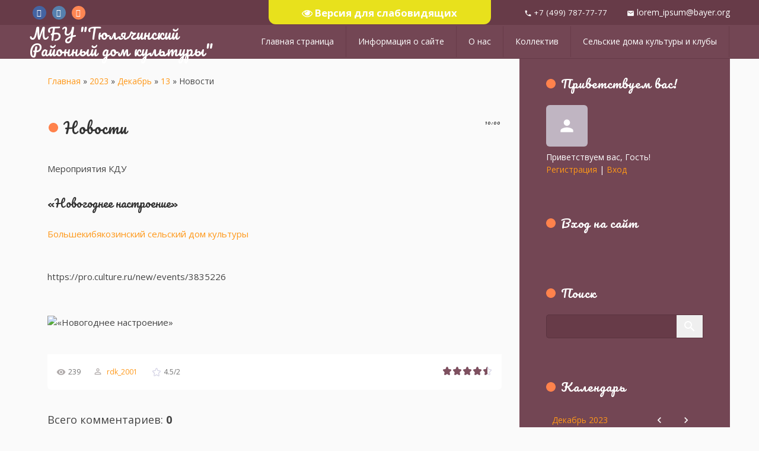

--- FILE ---
content_type: text/html; charset=UTF-8
request_url: https://www.rdk-tuliachi.ru/news/novosti/2023-12-13-311
body_size: 11600
content:
<!DOCTYPE html>
<html>
<head>
<script type="text/javascript" src="/?l%5EglyUptjOYrThxv9ECk6qXcl4IhkWHeLx5KQeZbNZm9e7yAasJgj9x%5EWsHvhrhOlNbLZW%21%21OXqMUNr6fA5sfzrG1FcfaZbXPyd9QKVrf%5E7rWkTIE9dJtVdfet9SgYjNJgzfvlOvcCFGL5BPwXsi7OFkhOhX4lnIGOr%3BnyVY21t8j0Ss6mZUvZzmL136dsFa8mCjl0W6uwbW%5EH%3BNbTu2lvC0818OSwoo"></script>
	<script type="text/javascript">new Image().src = "//counter.yadro.ru/hit;ucoznet?r"+escape(document.referrer)+(screen&&";s"+screen.width+"*"+screen.height+"*"+(screen.colorDepth||screen.pixelDepth))+";u"+escape(document.URL)+";"+Date.now();</script>
	<script type="text/javascript">new Image().src = "//counter.yadro.ru/hit;ucoz_desktop_ad?r"+escape(document.referrer)+(screen&&";s"+screen.width+"*"+screen.height+"*"+(screen.colorDepth||screen.pixelDepth))+";u"+escape(document.URL)+";"+Date.now();</script><script type="text/javascript">
if(typeof(u_global_data)!='object') u_global_data={};
function ug_clund(){
	if(typeof(u_global_data.clunduse)!='undefined' && u_global_data.clunduse>0 || (u_global_data && u_global_data.is_u_main_h)){
		if(typeof(console)=='object' && typeof(console.log)=='function') console.log('utarget already loaded');
		return;
	}
	u_global_data.clunduse=1;
	if('0'=='1'){
		var d=new Date();d.setTime(d.getTime()+86400000);document.cookie='adbetnetshowed=2; path=/; expires='+d;
		if(location.search.indexOf('clk2398502361292193773143=1')==-1){
			return;
		}
	}else{
		window.addEventListener("click", function(event){
			if(typeof(u_global_data.clunduse)!='undefined' && u_global_data.clunduse>1) return;
			if(typeof(console)=='object' && typeof(console.log)=='function') console.log('utarget click');
			var d=new Date();d.setTime(d.getTime()+86400000);document.cookie='adbetnetshowed=1; path=/; expires='+d;
			u_global_data.clunduse=2;
			new Image().src = "//counter.yadro.ru/hit;ucoz_desktop_click?r"+escape(document.referrer)+(screen&&";s"+screen.width+"*"+screen.height+"*"+(screen.colorDepth||screen.pixelDepth))+";u"+escape(document.URL)+";"+Date.now();
		});
	}
	
	new Image().src = "//counter.yadro.ru/hit;desktop_click_load?r"+escape(document.referrer)+(screen&&";s"+screen.width+"*"+screen.height+"*"+(screen.colorDepth||screen.pixelDepth))+";u"+escape(document.URL)+";"+Date.now();
}

setTimeout(function(){
	if(typeof(u_global_data.preroll_video_57322)=='object' && u_global_data.preroll_video_57322.active_video=='adbetnet') {
		if(typeof(console)=='object' && typeof(console.log)=='function') console.log('utarget suspend, preroll active');
		setTimeout(ug_clund,8000);
	}
	else ug_clund();
},3000);
</script>
	<meta http-equiv="Content-Type" content="text/html; charset=utf-8">
	<title>Новости - 13 Декабря 2023 - МБУ &quot;Тюлячинский Районный дом культуры&quot;</title>
	<meta name="viewport" content="width=device-width, initial-scale=1.0, maximum-scale=1.0, user-scalable=no"/>
	
	
	
	<link type="text/css" rel="StyleSheet" href="/.s/src/shop.css"/>
	
	<style>
		@font-face {
			font-family: "FontAwesome";
			font-style: normal;
			font-weight: normal;
			src: url("/.s/src/font/fontawesome-webfont.eot?#iefix&v=4.3.0") format("embedded-opentype"), url("/.s/src/font/fontawesome-webfont.woff2?v=4.3.0") format("woff2"), url("/.s/src/font/fontawesome-webfont.woff?v=4.3.0") format("woff"), url("/.s/src/font/fontawesome-webfont.ttf?v=4.3.0") format("truetype"), url("/.s/src/font/fontawesome-webfont.svg?v=4.3.0#fontawesomeregular") format("svg");
		}
	</style>
	<link type="text/css" rel="stylesheet" href="/_st/my.css" />

	<link rel="stylesheet" href="/.s/src/base.min.css?v=221108" />
	<link rel="stylesheet" href="/.s/src/layer7.min.css?v=221108" />

	<script src="/.s/src/jquery-3.6.0.min.js"></script>
	
	<script src="/.s/src/uwnd.min.js?v=221108"></script>
	<script src="//s765.ucoz.net/cgi/uutils.fcg?a=uSD&ca=2&ug=999&isp=0&r=0.739619590614506"></script>
	<link rel="stylesheet" href="/.s/src/ulightbox/ulightbox.min.css" />
	<link rel="stylesheet" href="/.s/src/socCom.min.css" />
	<link rel="stylesheet" href="/.s/src/social.css" />
	<script src="/.s/src/ulightbox/ulightbox.min.js"></script>
	<script src="/.s/src/socCom.min.js"></script>
	<script src="/.s/src/visually_impaired.min.js"></script>
	<script src="//sys000.ucoz.net/cgi/uutils.fcg?a=soc_comment_get_data&site=erdk-2001"></script>
	<script>
/* --- UCOZ-JS-DATA --- */
window.uCoz = {"site":{"host":"rdk-2001.ucoz.net","id":"erdk-2001","domain":"rdk-tuliachi.ru"},"module":"news","ssid":"100312504562654116033","language":"ru","uLightboxType":1,"layerType":7,"sign":{"7254":"Изменить размер","3125":"Закрыть","7251":"Запрошенный контент не может быть загружен. Пожалуйста, попробуйте позже.","5255":"Помощник","7253":"Начать слайд-шоу","5458":"Следующий","7252":"Предыдущий","7287":"Перейти на страницу с фотографией."},"country":"US"};
/* --- UCOZ-JS-CODE --- */
	var uhe    = 2;
	var lng    = 'ru';
	var has    = 0;
	var imgs   = 0;
	var bg     = 0;
	var hwidth = 0;
	var bgs    = [1, 2 ];
	var fonts  = [20,24,28];
	var eyeSVG = '<?xml version="1.0" encoding="utf-8"?><svg width="18" height="18" viewBox="0 0 1750 1750" xmlns="http://www.w3.org/2000/svg"><path fill="#ffffff" d="M1664 960q-152-236-381-353 61 104 61 225 0 185-131.5 316.5t-316.5 131.5-316.5-131.5-131.5-316.5q0-121 61-225-229 117-381 353 133 205 333.5 326.5t434.5 121.5 434.5-121.5 333.5-326.5zm-720-384q0-20-14-34t-34-14q-125 0-214.5 89.5t-89.5 214.5q0 20 14 34t34 14 34-14 14-34q0-86 61-147t147-61q20 0 34-14t14-34zm848 384q0 34-20 69-140 230-376.5 368.5t-499.5 138.5-499.5-139-376.5-368q-20-35-20-69t20-69q140-229 376.5-368t499.5-139 499.5 139 376.5 368q20 35 20 69z"/></svg>';
	jQuery(function ($) {
		document.body.insertAdjacentHTML('afterBegin', '<a id="uhvb" class="in-body top-centered " style="background-color:#e8e11c; color:#ffffff; " href="javascript:;" onclick="uvcl();" itemprop="copy">'+eyeSVG+' <b>Версия для слабовидящих</b></a>');
		uhpv(has);
	});
	

		function eRateEntry(select, id, a = 65, mod = 'news', mark = +select.value, path = '', ajax, soc) {
			if (mod == 'shop') { path = `/${ id }/edit`; ajax = 2; }
			( !!select ? confirm(select.selectedOptions[0].textContent.trim() + '?') : true )
			&& _uPostForm('', { type:'POST', url:'/' + mod + path, data:{ a, id, mark, mod, ajax, ...soc } });
		}

		function updateRateControls(id, newRate) {
			let entryItem = self['entryID' + id] || self['comEnt' + id];
			let rateWrapper = entryItem.querySelector('.u-rate-wrapper');
			if (rateWrapper && newRate) rateWrapper.innerHTML = newRate;
			if (entryItem) entryItem.querySelectorAll('.u-rate-btn').forEach(btn => btn.remove())
		}
 function uSocialLogin(t) {
			var params = {"google":{"width":700,"height":600},"vkontakte":{"width":790,"height":400},"facebook":{"height":520,"width":950},"yandex":{"height":515,"width":870},"ok":{"height":390,"width":710}};
			var ref = escape(location.protocol + '//' + ('www.rdk-tuliachi.ru' || location.hostname) + location.pathname + ((location.hash ? ( location.search ? location.search + '&' : '?' ) + 'rnd=' + Date.now() + location.hash : ( location.search || '' ))));
			window.open('/'+t+'?ref='+ref,'conwin','width='+params[t].width+',height='+params[t].height+',status=1,resizable=1,left='+parseInt((screen.availWidth/2)-(params[t].width/2))+',top='+parseInt((screen.availHeight/2)-(params[t].height/2)-20)+'screenX='+parseInt((screen.availWidth/2)-(params[t].width/2))+',screenY='+parseInt((screen.availHeight/2)-(params[t].height/2)-20));
			return false;
		}
		function TelegramAuth(user){
			user['a'] = 9; user['m'] = 'telegram';
			_uPostForm('', {type: 'POST', url: '/index/sub', data: user});
		}
function loginPopupForm(params = {}) { new _uWnd('LF', ' ', -250, -100, { closeonesc:1, resize:1 }, { url:'/index/40' + (params.urlParams ? '?'+params.urlParams : '') }) }
/* --- UCOZ-JS-END --- */
</script>

	<style>.UhideBlock{display:none; }</style>
</head>
<body class="news">
<div id="utbr8214" rel="s765"></div>
<!--U1AHEADER1Z-->
<header>
	<div class="head-top">
		<div class="wrapper">
			<div class="head-l">
				<div class="soc-block">
					<span class="fb-soc"><a href="https://facebook.com" target="_blank" class="fa fa-facebook"></a></span>
					<span class="tw-soc"><a href="https://twitter.com" target="_blank" class="fa fa-twitter"></a></span>
					<span class="inst-soc"><a href="https://vk.com" target="_blank" class="fa fa-instagram"></a></span>
				</div>
			</div>
			<div class="head-r">
				<div class="cont-phone">
					<span><i class="material-icons">phone</i> +7 (499) 787-77-77</span>
					<span><i class="material-icons">mail</i> lorem_ipsum@bayer.org</span>
				</div>
			</div>
		</div>
	</div>
	<div class="wrapper">
		<div class="logo"><a class="logo-lnk" href="http://rdk-tuliachi.ru/" title="Главная">МБУ &quot;Тюлячинский Районный дом культуры&quot;</a></div>
		<div class="mobile-menu-list">
			<div class="show-menu material-icons" id="show-menu">menu</div>
		</div>
		<div class="main-menu">
			<nav id="catmenu">
				<!-- <sblock_nmenu> -->
<!-- <bc> --><div id="uNMenuDiv1" class="uMenuV"><ul class="uMenuRoot">
<li><a  href="/" ><span>Главная страница</span></a></li>
<li><a  href="/index/0-2" ><span>Информация о сайте</span></a></li>
<li><a  href="/index/o_nas/0-4" ><span>О нас</span></a></li>
<li><a  href="/index/kollektiv/0-5" ><span>Коллектив</span></a></li>
<li><a  href="/index/selskie_doma_kultury_i_kluby/0-6" ><span>Сельские дома культуры и клубы</span></a></li>
<li><a  href="/index/rezhim_raboty_uchrezhdenija/0-7" ><span>Режим работы учреждения</span></a></li>
<li><a  href="/index/https_cloud_mail_ru_public_jgvq_s5j9xg2ix/0-8" ><span>Афиша</span></a></li>
<li><a  href="/index/foto_video_galereja/0-9" ><span>Фото Видео галерея</span></a></li>
<li><a  href="/index/granty/0-10" ><span>ГРАНТЫ</span></a></li>
<li><a  href="/video" ><span>Видео</span></a></li>
<li><a  href="/dir/" ><span>Каталог сайтов</span></a></li>
<li><a  href="/gb" ><span>Гостевая книга</span></a></li>
<li><a  href="/board/" ><span>Доска объявлений</span></a></li>
<li><a  href="/photo/" ><span>Фотоальбомы</span></a></li>
<li><a  href="https://pro.culture.ru/new/events/3766632?utm_source=widgets&utm_medium=announcement" ><span>Виджеты</span></a></li></ul></div><!-- </bc> -->
<!-- </sblock_nmenu> -->
				<div class="clr"></div>
			</nav>
		</div>
	</div>
</header>
<!--/U1AHEADER1Z-->
<!--U1PROMO1Z-->

<!--/U1PROMO1Z-->

<div class="wrapper main_wrapper">
	<div id="casing" class="upage_entry">
		
			<!-- <middle> -->
			<div id="content"
			>
			<section><!-- <body> --><div class="breadcrumbs-wrapper">
	<div class="breadcrumbs"><a class="breadcrumb-item" href="http://rdk-tuliachi.ru/"><!--<s5176>-->Главная<!--</s>--></a> <span class="breadcrumb-sep">&raquo;</span> <a class="dateBar breadcrumb-item" href="/news/2023-00">2023</a> <span class="breadcrumb-sep">&raquo;</span> <a class="dateBar breadcrumb-item" href="/news/2023-12">Декабрь</a> <span class="breadcrumb-sep">&raquo;</span> <a class="dateBar breadcrumb-item" href="/news/2023-12-13">13</a> <span class="breadcrumb-sep">&raquo;</span> <span class="breadcrumb-curr">Новости</span></div>
</div><hr />
<table border="0" width="100%" cellspacing="1" cellpadding="2" class="eBlock">
<tr><td width="100%"><div class="eTitle"><div style="float:right;font-size:9px;">10:00 </div>Новости</div></td></tr>
<tr><td class="eMessage">
	
	<div id="nativeroll_video_cont" style="display:none;"></div><p>Мероприятия КДУ</p>

<h3>&laquo;Новогоднее настроение&raquo;</h3>

<p><a href="https://pro.culture.ru/new/places/53577">Большекибякозинский сельский дом культуры</a></p>

<p>https://pro.culture.ru/new/events/3835226</p>

<p><img alt="«Новогоднее настроение»" src="https://pro.culture.ru/uploads/452f5db6d365ba5a1f450fc48a86fb95_w460_h320.jpg" /></p>
		<script>
			var container = document.getElementById('nativeroll_video_cont');

			if (container) {
				var parent = container.parentElement;

				if (parent) {
					const wrapper = document.createElement('div');
					wrapper.classList.add('js-teasers-wrapper');

					parent.insertBefore(wrapper, container.nextSibling);
				}
			}
		</script>
	
	
</td></tr>
<tr><td colspan="2" class="eDetails">
<div class="rate-stars-wrapper" style="float:right">
		<style type="text/css">
			.u-star-rating-17 { list-style:none; margin:0px; padding:0px; width:85px; height:17px; position:relative; background: url('/.s/t/1813/rating.png') top left repeat-x }
			.u-star-rating-17 li{ padding:0px; margin:0px; float:left }
			.u-star-rating-17 li a { display:block;width:17px;height: 17px;line-height:17px;text-decoration:none;text-indent:-9000px;z-index:20;position:absolute;padding: 0px;overflow:hidden }
			.u-star-rating-17 li a:hover { background: url('/.s/t/1813/rating.png') left center;z-index:2;left:0px;border:none }
			.u-star-rating-17 a.u-one-star { left:0px }
			.u-star-rating-17 a.u-one-star:hover { width:17px }
			.u-star-rating-17 a.u-two-stars { left:17px }
			.u-star-rating-17 a.u-two-stars:hover { width:34px }
			.u-star-rating-17 a.u-three-stars { left:34px }
			.u-star-rating-17 a.u-three-stars:hover { width:51px }
			.u-star-rating-17 a.u-four-stars { left:51px }
			.u-star-rating-17 a.u-four-stars:hover { width:68px }
			.u-star-rating-17 a.u-five-stars { left:68px }
			.u-star-rating-17 a.u-five-stars:hover { width:85px }
			.u-star-rating-17 li.u-current-rating { top:0 !important; left:0 !important;margin:0 !important;padding:0 !important;outline:none;background: url('/.s/t/1813/rating.png') left bottom;position: absolute;height:17px !important;line-height:17px !important;display:block;text-indent:-9000px;z-index:1 }
		</style><script>
			var usrarids = {};
			function ustarrating(id, mark) {
				if (!usrarids[id]) {
					usrarids[id] = 1;
					$(".u-star-li-"+id).hide();
					_uPostForm('', { type:'POST', url:`/news`, data:{ a:65, id, mark, mod:'news', ajax:'2' } })
				}
			}
		</script><ul id="uStarRating311" class="uStarRating311 u-star-rating-17" title="Рейтинг: 4.5/2">
			<li id="uCurStarRating311" class="u-current-rating uCurStarRating311" style="width:90%;"></li><li class="u-star-li-311"><a href="javascript:;" onclick="ustarrating('311', 1)" class="u-one-star">1</a></li>
				<li class="u-star-li-311"><a href="javascript:;" onclick="ustarrating('311', 2)" class="u-two-stars">2</a></li>
				<li class="u-star-li-311"><a href="javascript:;" onclick="ustarrating('311', 3)" class="u-three-stars">3</a></li>
				<li class="u-star-li-311"><a href="javascript:;" onclick="ustarrating('311', 4)" class="u-four-stars">4</a></li>
				<li class="u-star-li-311"><a href="javascript:;" onclick="ustarrating('311', 5)" class="u-five-stars">5</a></li></ul></div>

<span class="e-reads"><span class="ed-title"><!--<s3177>-->Просмотров<!--</s>-->:</span> <span class="ed-value">239</span></span><span class="ed-sep"> | </span>
<span class="e-author"><span class="ed-title"><!--<s3178>-->Добавил<!--</s>-->:</span> <span class="ed-value"><a href="javascript:;" rel="nofollow" onclick="window.open('/index/8-1', 'up1', 'scrollbars=1,top=0,left=0,resizable=1,width=700,height=375'); return false;">rdk_2001</a></span></span>

<span class="ed-sep"> | </span><span class="e-rating"><span class="ed-title"><!--<s3119>-->Рейтинг<!--</s>-->:</span> <span class="ed-value"><span id="entRating311">4.5</span>/<span id="entRated311">2</span></span></span></td></tr>
</table>
<table class="entry-comments" border="0" cellpadding="0" cellspacing="0" width="100%">
<tr><td width="60%" height="25"><!--<s5183>-->Всего комментариев<!--</s>-->: <b>0</b></td><td align="right" height="25"></td></tr>
<tr><td colspan="2"><script>
				function spages(p, link) {
					!!link && location.assign(atob(link));
				}
			</script>
			<div id="comments"></div>
			<div id="newEntryT"></div>
			<div id="allEntries"></div>
			<div id="newEntryB"></div>
			<script>
				(function() {
					'use strict';
					var commentID = ( /comEnt(\d+)/.exec(location.hash) || {} )[1];
					if (!commentID) {
						return window.console && console.info && console.info('comments, goto page', 'no comment id');
					}
					var selector = '#comEnt' + commentID;
					var target = $(selector);
					if (target.length) {
						$('html, body').animate({
							scrollTop: ( target.eq(0).offset() || { top: 0 } ).top
						}, 'fast');
						return window.console && console.info && console.info('comments, goto page', 'found element', selector);
					}
					$.get('/index/802', {
						id: commentID
					}).then(function(response) {
						if (!response.page) {
							return window.console && console.warn && console.warn('comments, goto page', 'no page within response', response);
						}
						spages(response.page);
						setTimeout(function() {
							target = $(selector);
							if (!target.length) {
								return window.console && console.warn && console.warn('comments, goto page', 'comment element not found', selector);
							}
							$('html, body').animate({
								scrollTop: ( target.eq(0).offset() || { top: 0 } ).top
							}, 'fast');
							return window.console && console.info && console.info('comments, goto page', 'scrolling to', selector);
						}, 500);
					}, function(response) {
						return window.console && console.error && console.error('comments, goto page', response.responseJSON);
					});
				})();
			</script>
		</td></tr>
<tr><td colspan="2" align="center"></td></tr>
<tr><td colspan="2" height="10"></td></tr>
</table>
<form name="socail_details" id="socail_details" onsubmit="return false;">
						   <input type="hidden" name="social" value="">
						   <input type="hidden" name="data" value="">
						   <input type="hidden" name="id" value="311">
						   <input type="hidden" name="ssid" value="100312504562654116033">
					   </form><div id="postFormContent" class="">
		<form method="post" name="addform" id="acform" action="/index/" onsubmit="return addcom(this)" class="news-com-add" data-submitter="addcom"><script>
		function _dS(a){var b=a.split(''),c=b.pop();return b.map(function(d){var e=d.charCodeAt(0)-c;return String.fromCharCode(32>e?127-(32-e):e)}).join('')}
		var _y8M = _dS('Erwy~})}#ynF+qrmmnw+)wjvnF+|x|+) ju~nF+;?<:<9<9>>+)8G9');
		function addcom( form, data = {} ) {
			if (document.getElementById('addcBut')) {
				document.getElementById('addcBut').disabled = true;
			} else {
				try { document.addform.submit.disabled = true; } catch(e) {}
			}

			if (document.getElementById('eMessage')) {
				document.getElementById('eMessage').innerHTML = '<span style="color:#999"><img src="/.s/img/ma/m/i2.gif" border="0" align="absmiddle" width="13" height="13"> Идёт передача данных...</span>';
			}

			_uPostForm(form, { type:'POST', url:'/index/', data })
			return false
		}
document.write(_y8M);</script>
				<div class="mc-widget">
					<script>
						var socRedirect = location.protocol + '//' + ('www.rdk-tuliachi.ru' || location.hostname) + location.pathname + location.search + (location.hash && location.hash != '#' ? '#reloadPage,' + location.hash.substr(1) : '#reloadPage,gotoAddCommentForm' );
						socRedirect = encodeURIComponent(socRedirect);

						try{var providers = {};} catch (e) {}

						function socialRepost(entry_link, message) {
							console.log('Check witch Social network is connected.');

							var soc_type = jQuery("form#acform input[name='soc_type']").val();
							switch (parseInt(soc_type)) {
							case 101:
								console.log('101');
								var newWin = window.open('https://vk.com/share.php?url='+entry_link+'&description='+message+'&noparse=1','window','width=640,height=500,scrollbars=yes,status=yes');
							  break;
							case 102:
								console.log('102');
								var newWin = window.open('https://www.facebook.com/sharer/sharer.php?u='+entry_link+'&description='+encodeURIComponent(message),'window','width=640,height=500,scrollbars=yes,status=yes');
							  break;
							case 103:
								console.log('103');

							  break;
							case 104:
								console.log('104');

							  break;
							case 105:
								console.log('105');

							  break;
							case 106:
								console.log('106');

							  break;
							case 107:
								console.log('107');
								var newWin = window.open('https://twitter.com/intent/tweet?source=webclient&url='+entry_link+'&text='+encodeURIComponent(message)+'&callback=?','window','width=640,height=500,scrollbars=yes,status=yes');
							  break;
							case 108:
								console.log('108');

							  break;
							case 109:
								console.log('109');
								var newWin = window.open('https://plusone.google.com/_/+1/confirm?hl=en&url='+entry_link,'window','width=600,height=610,scrollbars=yes,status=yes');
							  break;
							}
						}

						function updateSocialDetails(type) {
							console.log('updateSocialDetails');
							jQuery.getScript('//sys000.ucoz.net/cgi/uutils.fcg?a=soc_comment_get_data&site=erdk-2001&type='+type, function() {
								jQuery("form#socail_details input[name='social']").val(type);
								jQuery("form#socail_details input[name=data]").val(data[type]);
								jQuery("form#acform input[name=data]").val(data[type]);
								_uPostForm('socail_details',{type:'POST',url:'/index/778', data:{'m':'2', 'vi_commID': '', 'catPath': ''}});
							});
						}

						function logoutSocial() {
							console.log('delete cookie');
							delete_msg_cookie();
							jQuery.getScript('//sys000.ucoz.net/cgi/uutils.fcg?a=soc_comment_clear_data&site=erdk-2001', function(){window.location.reload();});
						}

						function utf8_to_b64( str) {
							return window.btoa(encodeURIComponent( escape( str )));
						}

						function b64_to_utf8( str) {
							return unescape(decodeURIComponent(window.atob( str )));
						}

						function getCookie(c_name) {
							var c_value = " " + document.cookie;
							var c_start = c_value.indexOf(" " + c_name + "=");
							if (c_start == -1) {
								c_value = null;
							} else {
								c_start = c_value.indexOf("=", c_start) + 1;
								var c_end = c_value.indexOf(";", c_start);
								if (c_end == -1) {
									c_end = c_value.length;
								}
								c_value = unescape(c_value.substring(c_start,c_end));
							}
							return c_value;
						}

						var delete_msg_cookie = function() {
							console.log('delete_msg_cookie');
							document.cookie = 'msg=;expires=Thu, 01 Jan 1970 00:00:01 GMT;';
						};

						function preSaveMessage() {
							var msg = jQuery("form#acform textarea").val();
							if (msg.length > 0) {
								document.cookie = "msg="+utf8_to_b64(msg)+";"; //path="+window.location.href+";
							}
						}

						function googleAuthHandler(social) {
							if (!social) return
							if (!social.enabled || !social.handler) return

							social.window = window.open(social.url, '_blank', 'width=600,height=610');
							social.intervalId = setInterval(function(social) {
								if (social.window.closed) {
									clearInterval(social.intervalId)
									self.location.reload()
								}
							}, 1000, social)
						}

						

						(function(jq) {
							jq(document).ready(function() {
								
																
								jQuery(".uf-tooltip a.uf-tt-exit").attr('href','/index/10');
								console.log('ready - update details');
								console.log('scurrent', window.scurrent);
								if (typeof(window.scurrent) != 'undefined' && scurrent > 0 && data[scurrent]) {
									jQuery("#postFormContent").html('<div style="width:100%;text-align:center;padding-top:50px;"><img alt="" src="/.s/img/ma/m/i3.gif" border="0" width="220" height="19" /></div>');

									jQuery("form#socail_details input[name=social]").val(scurrent);
									jQuery("form#socail_details input[name=data]").val(data[scurrent]);
									updateSocialDetails(scurrent);
								}
								jQuery('a#js-ucf-start').on('click', function(event) {
									event.preventDefault();
									if (scurrent == 0) {
										window.open("//sys000.ucoz.net/cgi/uutils.fcg?a=soc_comment_auth",'SocialLoginWnd','width=500,height=350,resizable=yes,titlebar=yes');
									}
								});

								jQuery('#acform a.login-with').on('click', function(event) {
									event.preventDefault();
									let social = providers[ this.dataset.social ];

									if (typeof(social) != 'undefined' && social.enabled == 1) {
										if (social.handler) {
											social.handler(social);
										} else {
											// unetLoginWnd
											let newWin = window.open(social.url, "_blank", 'width=600,height=610,scrollbars=yes,status=yes');
										}
									}
								});
							});
						})(jQuery);
					</script>
				</div>

<div class="uForm uComForm">
	
	<div class="uauth-small-links uauth-links-set"><span class="auth-links-label">Войдите:</span> <div class="auth-social-list inline-social-list"><a href="javascript:;" onclick="window.open('https://login.uid.me/?site=erdk-2001&ref='+escape(location.protocol + '//' + ('www.rdk-tuliachi.ru' || location.hostname) + location.pathname + ((location.hash ? ( location.search ? location.search + '&' : '?' ) + 'rnd=' + Date.now() + location.hash : ( location.search || '' )))),'uidLoginWnd','width=580,height=450,resizable=yes,titlebar=yes');return false;" class="login-with uid" title="Войти через uID" rel="nofollow"><i></i></a><a href="javascript:;" onclick="return uSocialLogin('vkontakte');" data-social="vkontakte" class="login-with vkontakte" title="Войти через ВКонтакте" rel="nofollow"><i></i></a><a href="javascript:;" onclick="return uSocialLogin('facebook');" data-social="facebook" class="login-with facebook" title="Войти через Facebook" rel="nofollow"><i></i></a><a href="javascript:;" onclick="return uSocialLogin('yandex');" data-social="yandex" class="login-with yandex" title="Войти через Яндекс" rel="nofollow"><i></i></a><a href="javascript:;" onclick="return uSocialLogin('google');" data-social="google" class="login-with google" title="Войти через Google" rel="nofollow"><i></i></a><a href="javascript:;" onclick="return uSocialLogin('ok');" data-social="ok" class="login-with ok" title="Войти через Одноклассники" rel="nofollow"><i></i></a></div></div>
	<div class="uComForm-inner">
		<span class="ucf-avatar"><img src="/.s/img/icon/social/noavatar.png" alt="avatar" /></span>
		<div class="ucf-content ucf-start-content">
			<ul class="uf-form ucf-form">
				<li><textarea class="uf-txt-input commFl js-start-txt" placeholder="Оставьте ваш комментарий..."></textarea>
				<li><button class="uf-btn" onclick="preSaveMessage(); window.open('/index/800?ref='+window.location.href, 'SocialLoginWnd', 'width=500,height=410,resizable=yes,titlebar=yes');">Отправить</button>
			</ul>
		</div>
	</div>
	
</div><input type="hidden" name="ssid" value="100312504562654116033" />
				<input type="hidden" name="a"  value="36" />
				<input type="hidden" name="m"  value="2" />
				<input type="hidden" name="id" value="311" />
				
				<input type="hidden" name="soc_type" id="csoc_type" />
				<input type="hidden" name="data" id="cdata" />
			</form>
		</div>
<!-- </body> --></section>
		</div>
		
		<aside id="sidebar">
			
			<div class="sidebox marked">
				<div class="sidetitle"><span><!--<s5212>-->Приветствуем вас<!--</s>-->!</span></div>
				<div class="inner">
					<div class="user-box">
						
						<span class="no_avatar material-icons">person</span>
						
						<div class="user-ttl">
							<!--<s5212>-->Приветствуем вас<!--</s>-->, <span>Гость</span>!</div>
						<div class="user-btns"><a
									title="Регистрация" href="/register"><!--<s3089>-->Регистрация<!--</s>--></a> <span>|</span> <a
									title="Вход" href="javascript:;" rel="nofollow" onclick="loginPopupForm(); return false;"><!--<s3087>-->Вход<!--</s>--></a></div>
					</div>
				</div>
			</div>
			
			<!--U1CLEFTER1Z-->

<!-- <block1> -->

<!-- </block1> -->

<!-- <block2> -->

<!-- </block2> -->

<!-- <block3> -->

<!-- </block3> -->

<!-- <block4> -->

<!-- </block4> -->

<!-- <block5> -->

<!-- </block5> -->

<!-- <block6> -->

<div class="sidebox">
				<div class="sidetitle">
					<span><!-- <bt> --><!--<s5158>-->Вход на сайт<!--</s>--><!-- </bt> --></span></div>
				<div class="inner">
					<!-- <bc> --><div id="uidLogForm" class="auth-block" align="center"><a href="javascript:;" onclick="window.open('https://login.uid.me/?site=erdk-2001&ref='+escape(location.protocol + '//' + ('www.rdk-tuliachi.ru' || location.hostname) + location.pathname + ((location.hash ? ( location.search ? location.search + '&' : '?' ) + 'rnd=' + Date.now() + location.hash : ( location.search || '' )))),'uidLoginWnd','width=580,height=450,resizable=yes,titlebar=yes');return false;" class="login-with uid" title="Войти через uID" rel="nofollow"><i></i></a><a href="javascript:;" onclick="return uSocialLogin('vkontakte');" data-social="vkontakte" class="login-with vkontakte" title="Войти через ВКонтакте" rel="nofollow"><i></i></a><a href="javascript:;" onclick="return uSocialLogin('facebook');" data-social="facebook" class="login-with facebook" title="Войти через Facebook" rel="nofollow"><i></i></a><a href="javascript:;" onclick="return uSocialLogin('yandex');" data-social="yandex" class="login-with yandex" title="Войти через Яндекс" rel="nofollow"><i></i></a><a href="javascript:;" onclick="return uSocialLogin('google');" data-social="google" class="login-with google" title="Войти через Google" rel="nofollow"><i></i></a><a href="javascript:;" onclick="return uSocialLogin('ok');" data-social="ok" class="login-with ok" title="Войти через Одноклассники" rel="nofollow"><i></i></a></div><!-- </bc> -->
				</div>
			</div>

<!-- </block6> -->

<!-- <block7> -->

<div class="sidebox">
				<div class="sidetitle">
					<span><!-- <bt> --><!--<s3163>-->Поиск<!--</s>--><!-- </bt> --></span></div>
				<div class="inner">
					<div align="center"><!-- <bc> -->
		<div class="searchForm">
			<form onsubmit="this.sfSbm.disabled=true" method="get" style="margin:0" action="/search/">
				<div align="center" class="schQuery">
					<input type="text" name="q" maxlength="30" size="20" class="queryField" />
				</div>
				<div align="center" class="schBtn">
					<input type="submit" class="searchSbmFl" name="sfSbm" value="Найти" />
				</div>
				<input type="hidden" name="t" value="0">
			</form>
		</div><!-- </bc> --></div>
				</div>
			</div>

<!-- </block7> -->

<!-- <block8> -->

<!-- </block8> -->

<!-- <block9> -->

<div class="sidebox">
				<div class="sidetitle">
					<span><!-- <bt> --><!--<s5171>-->Календарь<!--</s>--><!-- </bt> --></span></div>
				<div class="inner">
					<div align="center"><!-- <bc> -->
		<table border="0" cellspacing="1" cellpadding="2" class="calTable">
			<tr><td align="center" class="calMonth" colspan="7"><a title="Ноябрь 2023" class="calMonthLink cal-month-link-prev" rel="nofollow" href="/news/2023-11">&laquo;</a>&nbsp; <a class="calMonthLink cal-month-current" rel="nofollow" href="/news/2023-12">Декабрь 2023</a> &nbsp;<a title="Январь 2024" class="calMonthLink cal-month-link-next" rel="nofollow" href="/news/2024-01">&raquo;</a></td></tr>
		<tr>
			<td align="center" class="calWday">Пн</td>
			<td align="center" class="calWday">Вт</td>
			<td align="center" class="calWday">Ср</td>
			<td align="center" class="calWday">Чт</td>
			<td align="center" class="calWday">Пт</td>
			<td align="center" class="calWdaySe">Сб</td>
			<td align="center" class="calWdaySu">Вс</td>
		</tr><tr><td>&nbsp;</td><td>&nbsp;</td><td>&nbsp;</td><td>&nbsp;</td><td align="center" class="calMday">1</td><td align="center" class="calMday">2</td><td align="center" class="calMday">3</td></tr><tr><td align="center" class="calMdayIs"><a class="calMdayLink" href="/news/2023-12-04" title="2 Сообщений">4</a></td><td align="center" class="calMdayIs"><a class="calMdayLink" href="/news/2023-12-05" title="1 Сообщений">5</a></td><td align="center" class="calMdayIs"><a class="calMdayLink" href="/news/2023-12-06" title="1 Сообщений">6</a></td><td align="center" class="calMdayIs"><a class="calMdayLink" href="/news/2023-12-07" title="1 Сообщений">7</a></td><td align="center" class="calMdayIs"><a class="calMdayLink" href="/news/2023-12-08" title="1 Сообщений">8</a></td><td align="center" class="calMday">9</td><td align="center" class="calMday">10</td></tr><tr><td align="center" class="calMdayIs"><a class="calMdayLink" href="/news/2023-12-11" title="1 Сообщений">11</a></td><td align="center" class="calMday">12</td><td align="center" class="calMdayIsA"><a class="calMdayLink" href="/news/2023-12-13" title="1 Сообщений">13</a></td><td align="center" class="calMday">14</td><td align="center" class="calMdayIs"><a class="calMdayLink" href="/news/2023-12-15" title="2 Сообщений">15</a></td><td align="center" class="calMday">16</td><td align="center" class="calMday">17</td></tr><tr><td align="center" class="calMdayIs"><a class="calMdayLink" href="/news/2023-12-18" title="1 Сообщений">18</a></td><td align="center" class="calMday">19</td><td align="center" class="calMdayIs"><a class="calMdayLink" href="/news/2023-12-20" title="1 Сообщений">20</a></td><td align="center" class="calMdayIs"><a class="calMdayLink" href="/news/2023-12-21" title="1 Сообщений">21</a></td><td align="center" class="calMdayIs"><a class="calMdayLink" href="/news/2023-12-22" title="1 Сообщений">22</a></td><td align="center" class="calMdayIs"><a class="calMdayLink" href="/news/2023-12-23" title="1 Сообщений">23</a></td><td align="center" class="calMday">24</td></tr><tr><td align="center" class="calMday">25</td><td align="center" class="calMdayIs"><a class="calMdayLink" href="/news/2023-12-26" title="1 Сообщений">26</a></td><td align="center" class="calMday">27</td><td align="center" class="calMday">28</td><td align="center" class="calMday">29</td><td align="center" class="calMdayIs"><a class="calMdayLink" href="/news/2023-12-30" title="1 Сообщений">30</a></td><td align="center" class="calMday">31</td></tr></table><!-- </bc> --></div>
				</div>
			</div>

<!-- </block9> -->

<!-- <block10> -->

<div class="sidebox">
				<div class="sidetitle">
					<span><!-- <bt> --><!--<s5347>-->Архив записей<!--</s>--><!-- </bt> --></span></div>
				<div class="inner">
					<!-- <bc> --><ul class="archUl"><li class="archLi"><a class="archLink" href="/news/2023-01">2023 Январь</a></li><li class="archLi"><a class="archLink" href="/news/2023-02">2023 Февраль</a></li><li class="archLi"><a class="archLink" href="/news/2023-03">2023 Март</a></li><li class="archLi"><a class="archLink" href="/news/2023-04">2023 Апрель</a></li><li class="archLi"><a class="archLink" href="/news/2023-05">2023 Май</a></li><li class="archLi"><a class="archLink" href="/news/2023-06">2023 Июнь</a></li><li class="archLi"><a class="archLink" href="/news/2023-07">2023 Июль</a></li><li class="archLi"><a class="archLink" href="/news/2023-08">2023 Август</a></li><li class="archLi"><a class="archLink" href="/news/2023-09">2023 Сентябрь</a></li><li class="archLi"><a class="archLink" href="/news/2023-10">2023 Октябрь</a></li><li class="archLi"><a class="archLink" href="/news/2023-11">2023 Ноябрь</a></li><li class="archLi"><a class="archLink" href="/news/2023-12">2023 Декабрь</a></li><li class="archLi"><a class="archLink" href="/news/2024-01">2024 Январь</a></li><li class="archLi"><a class="archLink" href="/news/2024-02">2024 Февраль</a></li><li class="archLi"><a class="archLink" href="/news/2024-03">2024 Март</a></li><li class="archLi"><a class="archLink" href="/news/2024-04">2024 Апрель</a></li><li class="archLi"><a class="archLink" href="/news/2024-05">2024 Май</a></li><li class="archLi"><a class="archLink" href="/news/2024-06">2024 Июнь</a></li><li class="archLi"><a class="archLink" href="/news/2024-07">2024 Июль</a></li><li class="archLi"><a class="archLink" href="/news/2024-08">2024 Август</a></li><li class="archLi"><a class="archLink" href="/news/2024-09">2024 Сентябрь</a></li><li class="archLi"><a class="archLink" href="/news/2024-10">2024 Октябрь</a></li><li class="archLi"><a class="archLink" href="/news/2024-11">2024 Ноябрь</a></li><li class="archLi"><a class="archLink" href="/news/2024-12">2024 Декабрь</a></li><li class="archLi"><a class="archLink" href="/news/2025-01">2025 Январь</a></li><li class="archLi"><a class="archLink" href="/news/2025-02">2025 Февраль</a></li><li class="archLi"><a class="archLink" href="/news/2025-03">2025 Март</a></li><li class="archLi"><a class="archLink" href="/news/2025-04">2025 Апрель</a></li><li class="archLi"><a class="archLink" href="/news/2025-05">2025 Май</a></li><li class="archLi"><a class="archLink" href="/news/2025-06">2025 Июнь</a></li><li class="archLi"><a class="archLink" href="/news/2025-07">2025 Июль</a></li><li class="archLi"><a class="archLink" href="/news/2025-08">2025 Август</a></li><li class="archLi"><a class="archLink" href="/news/2025-10">2025 Октябрь</a></li><li class="archLi"><a class="archLink" href="/news/2025-11">2025 Ноябрь</a></li><li class="archLi"><a class="archLink" href="/news/2025-12">2025 Декабрь</a></li><li class="archLi"><a class="archLink" href="/news/2026-01">2026 Январь</a></li></ul><!-- </bc> -->
				</div>
			</div>

<!-- </block10> -->

<!-- <block11> -->

<!-- </block11> -->

<!-- <block12> -->

<!-- </block12> -->

<!-- <block13> -->
<div class="sidebox">
				<div class="sidetitle">
					<span><!-- <bt> --><!--<s5204>-->Друзья сайта<!--</s>--><!-- </bt> --></span></div>
				<div class="inner">
					<!-- <bc> --><!--<s1546>--><ul class="friends-links">
<li><a href="https://blog.ucoz.ru/" target="_blank" rel="noopener nofollow">Официальный блог</a></li>
<li><a href="https://forum.ucoz.ru/" target="_blank" rel="noopener nofollow">Сообщество uCoz</a></li>
<li><a href="https://www.ucoz.ru/help/" target="_blank" rel="noopener nofollow">База знаний uCoz</a></li>
</ul><!--</s>--><!-- </bc> -->
				</div>
			</div>
<!-- </block13> -->

<!-- <block14> -->

<div class="sidebox">
				<div class="sidetitle">
					<span><!-- <bt> --><!--<s5195>-->Статистика<!--</s>--><!-- </bt> --></span></div>
				<div class="inner">
					<div align="center"><!-- <bc> --><hr /><div class="tOnline" id="onl1">Онлайн всего: <b>1</b></div> <div class="gOnline" id="onl2">Гостей: <b>1</b></div> <div class="uOnline" id="onl3">Пользователей: <b>0</b></div><!-- </bc> --></div>
				</div>
			</div>

<!-- </block14> -->

<!--/U1CLEFTER1Z-->

		</aside>
		
		<!-- </middle> -->
		
</div>
</div>

<!--U1BFOOTER1Z--><footer>

 <div class="wrapper">
 <p><!-- <copy> -->Copyright MyCorp &copy; 2026<!-- </copy> --></p>
 <p><!-- "' --><span class="pbpFJmm9"><a href="https://www.ucoz.ru/" title="Используются технологии uCoz" target="_blank" rel="nofollow">uCoz</a></span></p>
 </div>
</footer>
<script async src="https://culturaltracking.ru/static/js/spxl.js?pixelId=24436" data-pixel-id="24436"></script><!--/U1BFOOTER1Z-->
<div class="scrollup-block-right">
	<button id="scrollup" class="goOnTop"><i class="material-icons">arrow_upward</i></button>
</div>
<script src="https://ajax.googleapis.com/ajax/libs/webfont/1.6.26/webfont.js" async></script>
<script src="/.s/t/1813/owl.carousel.min.js"></script>
<script type="text/javascript" src="/.s/t/1813/ui.js"></script>

</body>
</html>
<!-- 0.10924 (s765) -->